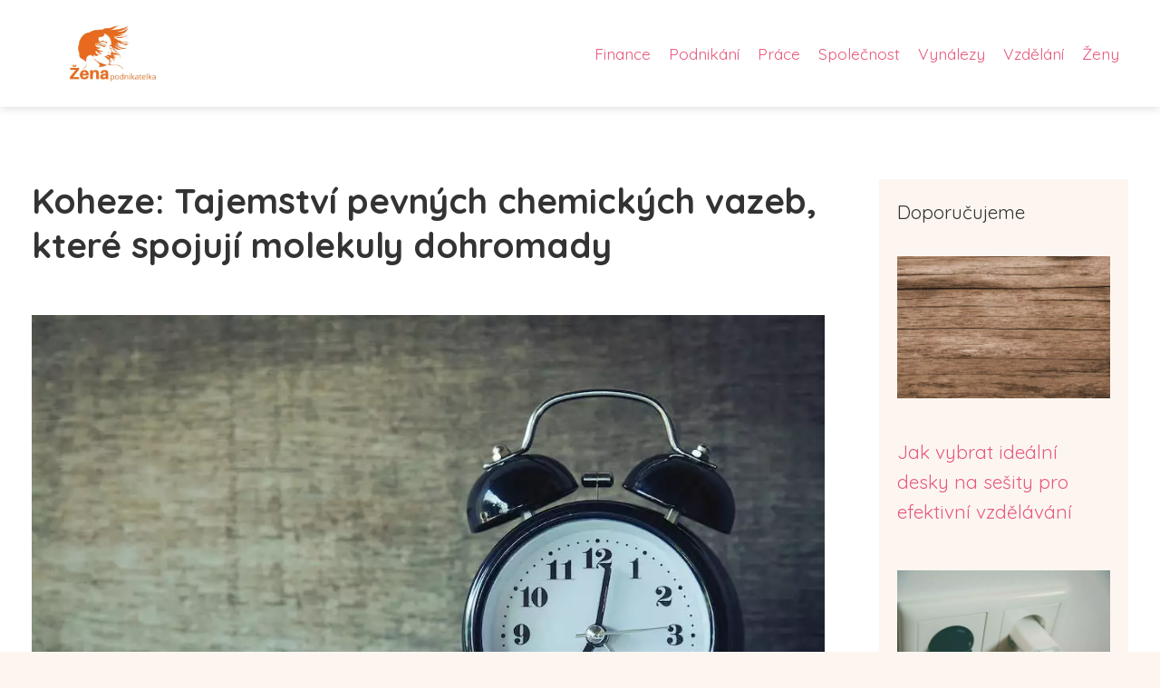

--- FILE ---
content_type: text/html;charset=UTF-8
request_url: https://zenapodnikatelka.cz/koheze-tajemstvi-pevnych-chemickych-vazeb-ktere-spojuji-molekuly-dohromady/
body_size: 7255
content:
<!DOCTYPE html>
<html lang="cs">
    <head>
        <meta charset="utf-8">
<meta name="viewport" content="width=device-width, initial-scale=1.0, maximum-scale=5.0">
<meta name="keywords" content="">
<meta name="description" content="Koheze je síla, která drží látky pohromadě. Zjistěte, jak se vyvinula a jaké druhy koheze existují. Zjistěte také, jak se používá v praxi.">
<link rel="stylesheet" type="text/css" href="https://zenapodnikatelka.cz/assets/css/style.css" media="all">
<link rel="stylesheet" type="text/css" href="https://zenapodnikatelka.cz/assets/css/skin.css" media="all">

<title>Koheze: Tajemství pevných chemických vazeb, které spojují molekuly dohromady &lt; Žena - podnikatelka</title>

<script async src="https://pagead2.googlesyndication.com/pagead/js/adsbygoogle.js?client=ca-pub-6892467337819768" crossorigin="anonymous"></script>



<script>
  var _paq = window._paq = window._paq || [];
  _paq.push(['trackPageView']);
  _paq.push(['enableLinkTracking']);
  (function() {
    var u = "//websitetrafficcounter.com/";
    _paq.push(['setTrackerUrl', u + 'matomo.php']);
    _paq.push(['setSiteId', '161']);
    var d = document, g = d.createElement('script'), s = d.getElementsByTagName('script')[0];
    g.async = true;
    g.src = u + 'matomo.js';
    s.parentNode.insertBefore(g, s);
  })();
</script>

<meta property="og:url" content="https://zenapodnikatelka.cz/koheze-tajemstvi-pevnych-chemickych-vazeb-ktere-spojuji-molekuly-dohromady/" />
<meta property="og:type" content="article" />
<meta property="og:title" content="Koheze: Tajemství pevných chemických vazeb, které spojují molekuly dohromady" />
<meta property="og:description" content="Koheze je síla, která drží látky pohromadě. Zjistěte, jak se vyvinula a jaké druhy koheze existují. Zjistěte také, jak se používá v praxi." />
<meta property="og:image" content="https://zenapodnikatelka.cz/image/4741/pexels-photo-359989-large.webp" />
<script type="application/ld+json">
							    {
							      "@context": "https://schema.org",
							      "@type": "Article",
							      "headline": "Koheze: Tajemství pevných chemických vazeb, které spojují molekuly dohromady",
							      "inLanguage": "cs",
							      "image": [
							        "https://zenapodnikatelka.cz/image/4741/pexels-photo-359989-large.webp",
							        "https://zenapodnikatelka.cz/image/4741/pexels-photo-359989-medium.webp",
							        "https://zenapodnikatelka.cz/image/4741/pexels-photo-359989-small.webp"
							       ],
							      "datePublished": "2023-05-09T01:30:04+0200","dateModified": "2023-05-09T01:30:04+0200","publisher": {
								    "@type": "Organization",
								    "name": "Žena - podnikatelka",
								    "email": "info@zenapodnikatelka.cz",
								    "url": "https://zenapodnikatelka.cz",
								    "logo": {
								      "@type": "ImageObject",
								      "url": "https://zenapodnikatelka.cz/image/logo/zena-podnikatelka-large.webp"
								    }
								  },
								  "url": "https://zenapodnikatelka.cz/koheze-tajemstvi-pevnych-chemickych-vazeb-ktere-spojuji-molekuly-dohromady/"
							      
							    }
							    </script>


<script type="application/ld+json">
  {
    "@context": "http://schema.org",
    "@type": "WebSite",
    "name": "Žena - podnikatelka",
    "url": "https://zenapodnikatelka.cz"
  }
</script>
<link rel="icon" type="image/png" sizes="64x64" href="https://zenapodnikatelka.cz/favicon/favicon-64x64.png">
<link rel="icon" type="image/png" sizes="32x32" href="https://zenapodnikatelka.cz/favicon/favicon-32x32.png">
<link rel="shortcut icon" href="https://zenapodnikatelka.cz/favicon/favicon.ico">
    </head>
    <body class="layout--fixed grid--default">

        
        <div class="wrapper">
            <header class="header header--categories" role="banner">

                <div class="header__inner">
                    <p class="header__logo">
                        <a href="https://zenapodnikatelka.cz">
                                                                                    <img alt="zenapodnikatelka.cz"
                                src="https://zenapodnikatelka.cz/image/logo/zena-podnikatelka-large-small.webp"
                                srcset="https://zenapodnikatelka.cz/image/logo/zena-podnikatelka-large-small.webp 300w, https://zenapodnikatelka.cz/image/logo/zena-podnikatelka-large-medium.webp 500w, https://zenapodnikatelka.cz/image/logo/zena-podnikatelka-large-large.webp 1000w">
                                                    </a>
                    </p>
                    <button class="header__toggle" id="header__toggle">
                        <svg xmlns="http://www.w3.org/2000/svg" width="24" height="24" viewBox="0 0 24 24" fill="none" stroke-width="2" stroke-linecap="round" stroke-linejoin="round">
                            <line x1="3" y1="12" x2="21" y2="12"></line>
                            <line x1="3" y1="6" x2="21" y2="6"></line>
                            <line x1="3" y1="18" x2="21" y2="18"></line>
                        </svg>
                    </button>

                                        <nav class="nav" role="navigation">
                        <ul>
                                                        <li>
                                <a href="https://zenapodnikatelka.cz/category/finance/">
                                    Finance
                                </a>
                            </li>
                                                        <li>
                                <a href="https://zenapodnikatelka.cz/category/podnikani/">
                                    Podnikání
                                </a>
                            </li>
                                                        <li>
                                <a href="https://zenapodnikatelka.cz/category/prace/">
                                    Práce
                                </a>
                            </li>
                                                        <li>
                                <a href="https://zenapodnikatelka.cz/category/spolecnost/">
                                    Společnost
                                </a>
                            </li>
                                                        <li>
                                <a href="https://zenapodnikatelka.cz/category/vynalezy/">
                                    Vynálezy
                                </a>
                            </li>
                                                        <li>
                                <a href="https://zenapodnikatelka.cz/category/vzdelani/">
                                    Vzdělání
                                </a>
                            </li>
                                                        <li>
                                <a href="https://zenapodnikatelka.cz/category/zeny/">
                                    Ženy
                                </a>
                            </li>
                                                    </ul>
                    </nav>
                    
                </div>
            </header>

            
            <nav class="smallnav" id="smallnav" style="display:none;">
                <button class="smallnav__close" id="smallnav__close">
                    <svg xmlns="http://www.w3.org/2000/svg" width="24" height="24" viewBox="0 0 24 24" fill="none" stroke="#000000" stroke-width="2" stroke-linecap="round" stroke-linejoin="round">
                        <line x1="18" y1="6" x2="6" y2="18"></line>
                        <line x1="6" y1="6" x2="18" y2="18"></line>
                    </svg>
                </button>
                <ul>
                                        <li>
                        <a href="https://zenapodnikatelka.cz/category/finance/">
                            Finance
                        </a>
                    </li>
                                        <li>
                        <a href="https://zenapodnikatelka.cz/category/podnikani/">
                            Podnikání
                        </a>
                    </li>
                                        <li>
                        <a href="https://zenapodnikatelka.cz/category/prace/">
                            Práce
                        </a>
                    </li>
                                        <li>
                        <a href="https://zenapodnikatelka.cz/category/spolecnost/">
                            Společnost
                        </a>
                    </li>
                                        <li>
                        <a href="https://zenapodnikatelka.cz/category/vynalezy/">
                            Vynálezy
                        </a>
                    </li>
                                        <li>
                        <a href="https://zenapodnikatelka.cz/category/vzdelani/">
                            Vzdělání
                        </a>
                    </li>
                                        <li>
                        <a href="https://zenapodnikatelka.cz/category/zeny/">
                            Ženy
                        </a>
                    </li>
                                    </ul>
            </nav>

            <script type="text/javascript">
                var open = document.querySelector('#header__toggle');
                var close = document.querySelector('#smallnav__close');
                var nav = document.querySelector('#smallnav');

                open.addEventListener('click', function(event) {
                    if (nav.style.display == "none") {
                        nav.style.display = "";
                    } else {
                        nav.style.display = "none";
                    }
                });

                close.addEventListener('click', function(event) {
                    if (nav.style.display == "none") {
                        nav.style.display = "";
                    } else {
                        nav.style.display = "none";
                    }
                });
            </script>

            
            
            <main class="main">
                <div class="main__inner">

                    
                    <section class="content">

                                                <article class="text">
  <h1 class="text__title">Koheze: Tajemství pevných chemických vazeb, které spojují molekuly dohromady</h1>

  <p class="text__cover">
    <img alt="Koheze"
        src="https://zenapodnikatelka.cz/image/4741/pexels-photo-359989-large.webp"
        srcset="https://zenapodnikatelka.cz/image/4741/pexels-photo-359989-small.webp 300w, https://zenapodnikatelka.cz/image/4741/pexels-photo-359989-medium.webp 500w, https://zenapodnikatelka.cz/image/4741/pexels-photo-359989-large.webp 1000w">
  </p>

  <div class="text__body">
        <div class="table-of-content">
      <span>Obsah článku:</span>
          <ol>
      <li class="first">
        <a href="#historie-objevu-koheze">Historie objevu koheze</a>
      </li>
      <li>
        <a href="#definice-koheze">Definice koheze</a>
      </li>
      <li>
        <a href="#rozdily-mezi-kohezi-a-adhezi">Rozdíly mezi kohezí a adhezí</a>
      </li>
      <li>
        <a href="#druhy-koheze">Druhy koheze</a>
      </li>
      <li>
        <a href="#van-der-waalsova-koheze">- Van der Waalsova koheze</a>
      </li>
      <li>
        <a href="#dipolova-koheze">- Dipólová koheze</a>
      </li>
      <li>
        <a href="#vodikova-koheze">- Vodíková koheze</a>
      </li>
      <li>
        <a href="#kovova-koheze">- Kovová koheze</a>
      </li>
      <li>
        <a href="#iontova-koheze">- Iontová koheze</a>
      </li>
      <li class="last">
        <a href="#vyuziti-koheze-v-praxi">Využití koheze v praxi</a>
      </li>
    </ol>

    </div>
    
    
    <p>Úvod:</p>

<p>Koheze je druh chemické vazby, která spojuje atomy ve sloučenině dohromady. Tato <a href="https://zdravy-klub.cz/rozhovor-s-odbornikem-co-byste-meli-vedet-o-bondage-jako-sexualni-praktice-pro-zdravy-a-uspokojivy-vztah/">vazba</a> je klíčová pro stabilitu a strukturu molekul, stejně jako pro mnoho fyzikálních a chemických vlastností látek. V tomto článku se budeme zabývat kohezí jako celkovým <a href="https://zenapodnikatelka.cz/koncept-klic-k-uspechu-vaseho-podnikani/">konceptem</a> a podrobněji se podíváme na jednotlivé typy koheze a jejich vlastnosti.</p>
<h2 id="historie-objevu-koheze">Historie objevu koheze</h2>
<p>Historie objevu koheze se datuje do 18. století, kdy chemici začali zkoumat vlastnosti látek a jejich interakce. První zmínka o kohezi pochází od britského chemika Williama Cullena, který ji popsal jako schopnost látek se soudržet a tvořit pevné struktury.</p>

<p>Ve 20. století byla koheze studována podrobněji a objeveny další druhy této chemické vazby. Dnes je koheze důležitým pojmem jak v chemii, tak v různých vědních oborech, například fyzice nebo biologii.</p>

<p>Výzkum koheze umožnil nejen lepší porozumění fyzikálním a chemickým procesům, ale také rozvoj nových materiálů a technologií, jako jsou adheziva, povlaky a lepidla. Koheze se stala klíčovým faktorem při navrhování nových materiálů s požadovanými vlastnostmi pro různá průmyslová odvětví.</p>

<p>Dnes máme velké množství znalostí o kohezi a jejím chování, což nám umožňuje lépe rozumět světu kolem nás i přispívá k inovacím ve mnoha oblastech lidské činnosti.</p>
<h2 id="definice-koheze">Definice koheze</h2>
<p>Definice koheze: Chemická vazba mezi molekulami stejného typu, která je způsobena silami přitažlivosti mezi atomovými jádry a elektrony. Koheze se projevuje vzájemnou přilnavostí molekul a je zodpovědná za fyzikální vlastnosti látek jako viskozitu, povrchové napětí a tuhost.</p>
<h2 id="rozdily-mezi-kohezi-a-adhezi">Rozdíly mezi kohezí a adhezí</h2>
<p>Koheze a adheze jsou dva pojmy, které se v chemii často používají a mohou být snadno zaměňovány. Nicméně, mají zcela odlišné významy a principy.</p>

<p>Koheze je specifický typ chemické vazby mezi dvěma atomy (nebo molekulami), který spojuje atomy stejného druhu. Tento druh vazby vzniká při sdílení elektronů mezi atomy, čímž vzniká silná přitažlivost mezi nimi. Koheze tedy umožňuje atomům "držet pohromadě" a tvořit tak molekuly.</p>

<p>Na druhé straně adheze se týká přitažlivosti mezi různými typy atomů (nebo molekulami). Jedním z nejznámějších příkladů adheze je přilepení papíru na stěnu pomocí lepidla - papír se přilepí ke stěně díky adhezním silám mezi papírem a lepidlem.</p>

<p>Takže i když jsou koheze a adheze oba důležité pojmy spojené s interakcemi atomů a molekul, rozdíly mezi nimi jsou velmi zásadní.</p>
<h2 id="druhy-koheze">Druhy koheze</h2>
<p>Druhy koheze: Přehled nejčastějších typů chemických vazeb.</p>
<h2 id="van-der-waalsova-koheze">- Van der Waalsova koheze</h2>
<p>Van der Waalsova koheze je jeden z druhů chemických vazeb, které se vyskytují mezi molekulami. Tento typ koheze je založen na dočasné interakci elektrických polí molekul a označuje se jako tzv. slabá interakce. Van der Waalsova koheze má velký vliv například na fyzikální vlastnosti látek, jako je tání, var a rozpustnost. Jeho důležitost při studiu biologických molekul, jako jsou <a href="https://vitaminymineraly.cz/bilkoviny-v-potravinach-klicovy-prvek-pro-zdravou-vyzivu/">proteiny</a> nebo DNA, je také nesmírná.</p>
<h2 id="dipolova-koheze">- Dipólová koheze</h2>
<p>Dipólová koheze je jedním z druhů chemické vazby mezi molekulami. Tento typ koheze spočívá v přitahování dipólu jedné molekuly k druhému dipólovému momentu jiné molekuly. Dipól je obecně definován jako asymetrický objekt s nesouměrným rozdělením elektrického náboje, který vytváří polarity na opačných koncích molekuly. Díky této dipólové polaritě dochází k přitahování opačných nábojů a tím k pevnější vazbě mezi dvěma molekulami. V praxi se tento druh koheze nejčastěji objevuje u nepolárních látek rozpuštěných ve vodě, což umožňuje snadné smíšení a homogenizaci látek s různými polaritami.</p>
<h2 id="vodikova-koheze">- Vodíková koheze</h2>
<p>Vodíková koheze představuje jednu z nejdůležitějších forem chemické vazby. Jedná se o druh mezimolekulární vazby, která vzniká mezi dvěma atomy, kdy jeden z nich je atomem vodíku. Vzhledem k malému rozměru atomu vodíku a jeho nedisponování elektrony srovnatelnými s ostatními prvky, má tendenci tvořit asymetrickou polaritu molekul, což umožňuje jejich navázání na další molekuly prostřednictvím vodíkových můstků. V důsledku toho má vodíková koheze obrovský vliv na fyzikální a chemické chování látek, jako jsou například bílkoviny a DNA molekuly.</p>
<h2 id="kovova-koheze">- Kovová koheze</h2>
<p>Kovová koheze je jedním ze základních druhů chemických vazeb, které jsou charakteristické pro kovy. Tato silná vazba spojuje atomy kovů do krystalických struktur, což dává kovům mnoho unikátních vlastností jako jsou pevnost, tavicí a varné teploty a elektrická vodivost. Kovová koheze hraje klíčovou roli ve výrobě kovových materiálů, jako jsou ocel, hliník nebo měď. Tyto materiály mají široké uplatnění ve stavebnictví, dopravě či elektronice. Bez kovové koheze by moderní technologie nemohly existovat.</p>
<h2 id="iontova-koheze">- Iontová koheze</h2>
<p>Iontová koheze je jedním ze druhů chemických vazeb, které vznikají mezi ionty. Tyto ionty jsou nabité částice, které mají tendenci se přitahovat ke svým opačně nabitému protějšku. Tento druh koheze je velmi silný, což z něj dělá klíčový prvek v mnoha živých i neživých systémech. Mezi příklady iontové koheze patří například krystalické soli, minerály a biologicky aktivní látky jako jsou enzymy nebo hormony.</p>
<h2 id="vyuziti-koheze-v-praxi">Využití koheze v praxi</h2>
<p>Koheze je důležitým pojmem v oblasti chemie a má významnou roli i v praxi. Využití koheze se může projevit například při konstrukci nových materiálů s požadovanými fyzikálními vlastnostmi, jako je pevnost, flexibilita nebo odolnost vůči povětrnostním podmínkám. Dalším místem, kde se uplatňuje koheze, je farmacie - některé léky mají tuto chemickou vazbu mezi molekulami a díky tomu jsou účinné proti konkrétním nemocem. Koheze se také používá při konstruování nanotechnologií nebo při tvorbě adhezivních materiálů. V praxi tak lze kohezi nalézt na mnoha místech a její správné využití umožňuje dosažení požadovaných cílů a zlepšení kvality výsledných produktů.</p>
<p>Závěr: Koheze - důležitá vlastnost chemických vazeb</p>

<p>Koheze je jedním ze základních charakteristik chemických vazeb. Tento termín označuje schopnost molekul nebo atomů spojovat se a držet pohromadě. Díky kohezi dochází k tvorbě různých sloučenin, které jsou klíčové pro fungování živých organismů i pro rozvoj technologií.</p>

<p>V praxi se setkáváme s různými druhy kohezivních sil, například s molekulárními silami nebo Van der Waalsovými silami. Tyto síly jsou odpovědné za to, že pevné látky mají určitou strukturu a objem, kapaliny mohou utéct z nádob anebo nastane adheze mezi dvěma tělesy.</p>

<p>Vzhledem k tomu, jak zásadní role koheze hraje v celém spektru fyzikálních i biologických procesů, je její studium velice důležité pro pochopení světa kolem nás.</p>

      </div>

  <div class="text__info">
    <p class="text__date">
      Publikováno: 09. 05. 2023
          </p>

        <p class="text__category">
      Kategorie:
      <a href="https://zenapodnikatelka.cz/category/vzdelani/">vzdělání</a>    </p>
    
    
      </div>
</article>

<section class="bottom">
  <div class="bottom__inner">
        <article class="article">
      <p class="article__image">
        <a href="https://zenapodnikatelka.cz/jak-zacit-s-vyukou-anglictiny-u-malych-deti/">
          <img alt=""
              src="https://zenapodnikatelka.cz/image/67380/zenapodnikatelka-cz-jsfan-uvodni-small.webp"
              srcset="https://zenapodnikatelka.cz/image/67380/zenapodnikatelka-cz-jsfan-uvodni-small.webp 300w, https://zenapodnikatelka.cz/image/67380/zenapodnikatelka-cz-jsfan-uvodni-medium.webp 500w, https://zenapodnikatelka.cz/image/67380/zenapodnikatelka-cz-jsfan-uvodni-large.webp 1000w">
        </a>
      </p>

      <h2 class="article__title">
        <a href="https://zenapodnikatelka.cz/jak-zacit-s-vyukou-anglictiny-u-malych-deti/">Jak začít s výukou angličtiny u malých dětí?</a>
      </h2>

            <p class="article__category">
        <a href="https://zenapodnikatelka.cz/category/vzdelani/">vzdělání</a>      </p>
      
      <p class="article__date">26. 12. 2024</p>
    </article>
        <article class="article">
      <p class="article__image">
        <a href="https://zenapodnikatelka.cz/vzdelani-tajna-zbran-pro-raketovy-karierni-postup/">
          <img alt="Význam Vzdělání Na Kariérní Postup"
              src="https://zenapodnikatelka.cz/image/54774/vyznam-vzdelani-na-karierni-postup-small.webp"
              srcset="https://zenapodnikatelka.cz/image/54774/vyznam-vzdelani-na-karierni-postup-small.webp 300w, https://zenapodnikatelka.cz/image/54774/vyznam-vzdelani-na-karierni-postup-medium.webp 500w, https://zenapodnikatelka.cz/image/54774/vyznam-vzdelani-na-karierni-postup-large.webp 1000w">
        </a>
      </p>

      <h2 class="article__title">
        <a href="https://zenapodnikatelka.cz/vzdelani-tajna-zbran-pro-raketovy-karierni-postup/">Vzdělání: Tajná zbraň pro raketový kariérní postup</a>
      </h2>

            <p class="article__category">
        <a href="https://zenapodnikatelka.cz/category/vzdelani/">vzdělání</a>      </p>
      
      <p class="article__date">25. 08. 2024</p>
    </article>
        <article class="article">
      <p class="article__image">
        <a href="https://zenapodnikatelka.cz/havlickuv-odkaz-jak-inspirovat-mlade-cechy-k-obcanske-angazovanosti/">
          <img alt="Karel Havlíček"
              src="https://zenapodnikatelka.cz/image/53990/karel-havlicek-small.webp"
              srcset="https://zenapodnikatelka.cz/image/53990/karel-havlicek-small.webp 300w, https://zenapodnikatelka.cz/image/53990/karel-havlicek-medium.webp 500w, https://zenapodnikatelka.cz/image/53990/karel-havlicek-large.webp 1000w">
        </a>
      </p>

      <h2 class="article__title">
        <a href="https://zenapodnikatelka.cz/havlickuv-odkaz-jak-inspirovat-mlade-cechy-k-obcanske-angazovanosti/">Havlíčkův odkaz: Jak inspirovat mladé Čechy k občanské angažovanosti?</a>
      </h2>

            <p class="article__category">
        <a href="https://zenapodnikatelka.cz/category/vzdelani/">vzdělání</a>      </p>
      
      <p class="article__date">19. 08. 2024</p>
    </article>
      </div>
</section>

                        
                        
                        
                    </section>

                                        <aside class="sidebar">
  
      
    <h3>Doporučujeme</h3>
  
      <article class="article">
    <p class="article__image">
      <a href="https://zenapodnikatelka.cz/jak-vybrat-idealni-desky-na-sesity-pro-efektivni-vzdelavani/">
        <img alt="Desky Na Sešity"
            src="https://zenapodnikatelka.cz/image/39891/desky-na-sesity-small.webp"
            srcset="https://zenapodnikatelka.cz/image/39891/desky-na-sesity-small.webp 300w, https://zenapodnikatelka.cz/image/39891/desky-na-sesity-medium.webp 500w, https://zenapodnikatelka.cz/image/39891/desky-na-sesity-large.webp 1000w">
      </a>
    </p>
    <h3 class="article__title">
      <a href="https://zenapodnikatelka.cz/jak-vybrat-idealni-desky-na-sesity-pro-efektivni-vzdelavani/">Jak vybrat ideální desky na sešity pro efektivní vzdělávání</a>
    </h3>
  </article>
    <article class="article">
    <p class="article__image">
      <a href="https://zenapodnikatelka.cz/zazracna-cesta-k-rychlemu-a-snadnemu-osvojeni-nasobeni-naucte-se-nasobilku-jako-profesional/">
        <img alt="Nasobilka"
            src="https://zenapodnikatelka.cz/image/6567/pexels-photo-218445-small.webp"
            srcset="https://zenapodnikatelka.cz/image/6567/pexels-photo-218445-small.webp 300w, https://zenapodnikatelka.cz/image/6567/pexels-photo-218445-medium.webp 500w, https://zenapodnikatelka.cz/image/6567/pexels-photo-218445-large.webp 1000w">
      </a>
    </p>
    <h3 class="article__title">
      <a href="https://zenapodnikatelka.cz/zazracna-cesta-k-rychlemu-a-snadnemu-osvojeni-nasobeni-naucte-se-nasobilku-jako-profesional/">Zázračná cesta k rychlému a snadnému osvojení násobení: Naučte se nasobilku jako profesionál!</a>
    </h3>
  </article>
    <article class="article">
    <p class="article__image">
      <a href="https://zenapodnikatelka.cz/cbaeduca-inovativni-vzdelavaci-instituce-prinasi-nove-moznosti-vzdelavani/">
        <img alt="Cbaeduca"
            src="https://zenapodnikatelka.cz/image/19256/cbaeduca-small.webp"
            srcset="https://zenapodnikatelka.cz/image/19256/cbaeduca-small.webp 300w, https://zenapodnikatelka.cz/image/19256/cbaeduca-medium.webp 500w, https://zenapodnikatelka.cz/image/19256/cbaeduca-large.webp 1000w">
      </a>
    </p>
    <h3 class="article__title">
      <a href="https://zenapodnikatelka.cz/cbaeduca-inovativni-vzdelavaci-instituce-prinasi-nove-moznosti-vzdelavani/">Cbaeduca: Inovativní vzdělávací instituce přináší nové možnosti vzdělávání</a>
    </h3>
  </article>
    <article class="article">
    <p class="article__image">
      <a href="https://zenapodnikatelka.cz/zkrotte-google-s-nasim-seo-pro-wordpress-pruvodcem/">
        <img alt=""
            src="https://zenapodnikatelka.cz/image/67940/wordpress-589121-1280-small.webp"
            srcset="https://zenapodnikatelka.cz/image/67940/wordpress-589121-1280-small.webp 300w, https://zenapodnikatelka.cz/image/67940/wordpress-589121-1280-medium.webp 500w, https://zenapodnikatelka.cz/image/67940/wordpress-589121-1280-large.webp 1000w">
      </a>
    </p>
    <h3 class="article__title">
      <a href="https://zenapodnikatelka.cz/zkrotte-google-s-nasim-seo-pro-wordpress-pruvodcem/">Jak dělat SEO pro WordPress pořádně?</a>
    </h3>
  </article>
    <article class="article">
    <p class="article__image">
      <a href="https://zenapodnikatelka.cz/oligarcha-vladce-v-zakulisi-nebo-obet-systemu/">
        <img alt="Oligarcha Význam"
            src="https://zenapodnikatelka.cz/image/65617/oligarcha-vyznam-small.webp"
            srcset="https://zenapodnikatelka.cz/image/65617/oligarcha-vyznam-small.webp 300w, https://zenapodnikatelka.cz/image/65617/oligarcha-vyznam-medium.webp 500w, https://zenapodnikatelka.cz/image/65617/oligarcha-vyznam-large.webp 1000w">
      </a>
    </p>
    <h3 class="article__title">
      <a href="https://zenapodnikatelka.cz/oligarcha-vladce-v-zakulisi-nebo-obet-systemu/">Oligarcha: Vládce v zákulisí, nebo oběť systému?</a>
    </h3>
  </article>
  
  
  </aside>
                    
                </div>
            </main>

            
                        <aside class="prefooter">
  <div class="prefooter__inner sidebar">
        <div >
      
            <nav class="nav" role="navigation">
        <ul>
                    <li>
            <a href="https://zenapodnikatelka.cz/category/finance/">
              <svg xmlns="http://www.w3.org/2000/svg" width="24" height="24" viewBox="0 0 24 24" fill="none" stroke="#000000" stroke-width="2" stroke-linecap="round" stroke-linejoin="round">
                <path d="M9 18l6-6-6-6"/>
              </svg>
              <span>Finance</span>
            </a>
          </li>
                    <li>
            <a href="https://zenapodnikatelka.cz/category/podnikani/">
              <svg xmlns="http://www.w3.org/2000/svg" width="24" height="24" viewBox="0 0 24 24" fill="none" stroke="#000000" stroke-width="2" stroke-linecap="round" stroke-linejoin="round">
                <path d="M9 18l6-6-6-6"/>
              </svg>
              <span>Podnikání</span>
            </a>
          </li>
                    <li>
            <a href="https://zenapodnikatelka.cz/category/prace/">
              <svg xmlns="http://www.w3.org/2000/svg" width="24" height="24" viewBox="0 0 24 24" fill="none" stroke="#000000" stroke-width="2" stroke-linecap="round" stroke-linejoin="round">
                <path d="M9 18l6-6-6-6"/>
              </svg>
              <span>Práce</span>
            </a>
          </li>
                    <li>
            <a href="https://zenapodnikatelka.cz/category/spolecnost/">
              <svg xmlns="http://www.w3.org/2000/svg" width="24" height="24" viewBox="0 0 24 24" fill="none" stroke="#000000" stroke-width="2" stroke-linecap="round" stroke-linejoin="round">
                <path d="M9 18l6-6-6-6"/>
              </svg>
              <span>Společnost</span>
            </a>
          </li>
                    <li>
            <a href="https://zenapodnikatelka.cz/category/vynalezy/">
              <svg xmlns="http://www.w3.org/2000/svg" width="24" height="24" viewBox="0 0 24 24" fill="none" stroke="#000000" stroke-width="2" stroke-linecap="round" stroke-linejoin="round">
                <path d="M9 18l6-6-6-6"/>
              </svg>
              <span>Vynálezy</span>
            </a>
          </li>
                    <li>
            <a href="https://zenapodnikatelka.cz/category/vzdelani/">
              <svg xmlns="http://www.w3.org/2000/svg" width="24" height="24" viewBox="0 0 24 24" fill="none" stroke="#000000" stroke-width="2" stroke-linecap="round" stroke-linejoin="round">
                <path d="M9 18l6-6-6-6"/>
              </svg>
              <span>Vzdělání</span>
            </a>
          </li>
                    <li>
            <a href="https://zenapodnikatelka.cz/category/zeny/">
              <svg xmlns="http://www.w3.org/2000/svg" width="24" height="24" viewBox="0 0 24 24" fill="none" stroke="#000000" stroke-width="2" stroke-linecap="round" stroke-linejoin="round">
                <path d="M9 18l6-6-6-6"/>
              </svg>
              <span>Ženy</span>
            </a>
          </li>
                  </ul>
      </nav>

          </div>
        <div >
      
          </div>
        <div >
      
            <nav class="nav" role="navigation">
        <ul>
                    <li>
            <a href="https://zenapodnikatelka.cz/contact/">
              <svg xmlns="http://www.w3.org/2000/svg" width="24" height="24" viewBox="0 0 24 24" fill="none" stroke="#000000" stroke-width="2" stroke-linecap="round" stroke-linejoin="round">
                <path d="M9 18l6-6-6-6"/>
              </svg>
              <span>Kontakt</span>
            </a>
          </li>
                    <li>
            <a href="https://zenapodnikatelka.cz/advertising/">
              <svg xmlns="http://www.w3.org/2000/svg" width="24" height="24" viewBox="0 0 24 24" fill="none" stroke="#000000" stroke-width="2" stroke-linecap="round" stroke-linejoin="round">
                <path d="M9 18l6-6-6-6"/>
              </svg>
              <span>Reklama</span>
            </a>
          </li>
                    <li>
            <a href="https://zenapodnikatelka.cz/privacy-policy/">
              <svg xmlns="http://www.w3.org/2000/svg" width="24" height="24" viewBox="0 0 24 24" fill="none" stroke="#000000" stroke-width="2" stroke-linecap="round" stroke-linejoin="round">
                <path d="M9 18l6-6-6-6"/>
              </svg>
              <span>Ochrana osobních údajů</span>
            </a>
          </li>
                    <li>
            <a href="https://zenapodnikatelka.cz/terms-of-use/">
              <svg xmlns="http://www.w3.org/2000/svg" width="24" height="24" viewBox="0 0 24 24" fill="none" stroke="#000000" stroke-width="2" stroke-linecap="round" stroke-linejoin="round">
                <path d="M9 18l6-6-6-6"/>
              </svg>
              <span>Podmínky použití</span>
            </a>
          </li>
                  </ul>
      </nav>
          </div>
      </div>
</aside>
            
            <footer class="footer" role="contentinfo">
  <div class="footer__inner">
    <p>&copy;&nbsp;2026 zenapodnikatelka.cz - Magazín Žena - podnikatelka je zaměřený na inspiraci, motivaci a praktické rady pro ženy v podnikání. Na zena-podnikatelka.cz najdeš vše od podnikatelských příběhů až po marketingové tipy.</p>

        <p> Provozovatel: PR Yard media s.r.o., Adresa: Nová Ves 272, 46331 Nová Ves, IČ: 07840772, DIČ: CZ07840772</p>
    
  </div>
</footer>

        </div>

        
        
    </body>
</html>

--- FILE ---
content_type: text/html; charset=utf-8
request_url: https://www.google.com/recaptcha/api2/aframe
body_size: 268
content:
<!DOCTYPE HTML><html><head><meta http-equiv="content-type" content="text/html; charset=UTF-8"></head><body><script nonce="MGyk32LQsjdIZ733g5WeFg">/** Anti-fraud and anti-abuse applications only. See google.com/recaptcha */ try{var clients={'sodar':'https://pagead2.googlesyndication.com/pagead/sodar?'};window.addEventListener("message",function(a){try{if(a.source===window.parent){var b=JSON.parse(a.data);var c=clients[b['id']];if(c){var d=document.createElement('img');d.src=c+b['params']+'&rc='+(localStorage.getItem("rc::a")?sessionStorage.getItem("rc::b"):"");window.document.body.appendChild(d);sessionStorage.setItem("rc::e",parseInt(sessionStorage.getItem("rc::e")||0)+1);localStorage.setItem("rc::h",'1769090808824');}}}catch(b){}});window.parent.postMessage("_grecaptcha_ready", "*");}catch(b){}</script></body></html>

--- FILE ---
content_type: text/css;charset=UTF-8
request_url: https://zenapodnikatelka.cz/assets/css/skin.css
body_size: 523
content:
/* --------------------------------------------------------------------------------------------------------------------------------------------------
SKIN.LESS
-------------------------------------------------------------------------------------------------------------------------------------------------- */

@import url('https://fonts.googleapis.com/css2?family=Quicksand:wght@400;700&display=swap');

:root {
	--background: #FDF6F0;

	--font: #333;
	--font-family: 'Quicksand', sans-serif;
	--font-family-h1: 'Quicksand', sans-serif;
	--font-family-h2: 'Quicksand', sans-serif;
	--font-family-h3: 'Quicksand', sans-serif;

	--link: #E75A7C;
	--link-hover: #FF8DAB;
	--link-visited: #E75A7C;
	--link-decoration: none;
	--link-decoration-hover: underline;

	--color-primary: #F9A828;
	--color-secondary: #5C6D70;
	--color-grey: #9C9C9C;
	--color-light-grey: #EDEDED;

	--header-background: #FFF;
	--header-color: #333;
	--header-link: #E75A7C;
	--header-logo-width: auto;
	--header-logo-height: 70px;

	--tray: #5C6D70;
	--tray-link: #FFF;

	--smallnav-background: #FFF;
	--smallnav-link: #E75A7C;

	--top-background: #F9A828;
	--top-article-color: #FFFFFF;
	--top-article-link: #800000;
	--top-article-category:#800000;

	--bottom-background: #F9A828;
	--bottom-article-color: #FFFFFF;
	--bottom-article-link: #800000;
	--bottom-article-category: #800000;

	--main-background: #FFF;

	--content-background: transparent;
	--content-padding: 0;
	--content-color: #333;
	--content-link: #E75A7C;
	--content-h1: #333;
	--content-h2: #333;
	--content-h3: #333;
	--content-perex-border: #F9A828;

	--article-color: #333;
	--article-link: #E75A7C;
	--article-category: #7F7F7F;

	--pagination-link: #E75A7C;

	--sidebar-background: #FDF6F0;
	--sidebar-padding: 20px;
	--sidebar-color: #333;
	--sidebar-link: #E75A7C;
	--sidebar-article-link: #E75A7C;

	--prefooter-background: #FDEBD0;
	--prefooter-padding: 0;
	--prefooter-color: #333;
	--prefooter-link: #E75A7C;
	--prefooter-article-link: #E75A7C;

	--nav-icon: #9C9C9C;
	--nav-icon-hover: #E75A7C;
	--tags-icon: #9C9C9C;
	--tags-icon-hover: #E75A7C;
	--authors-icon: #9C9C9C;
	--authors-icon-hover: #E75A7C;
	--promo-icon: #9C9C9C;
	--promo-icon-hover: #E75A7C;
	--promo-title: #E75A7C;
	--promo-description: #7F7F7F;

	--footer-background: #FDF6F0;
	--footer-color: #9C9C9C;
	--footer-link: #9C9C9C;

	--popup-background: #5C6D70;
	--popup-color: #FFF;
	--popup-link: #E75A7C;
}